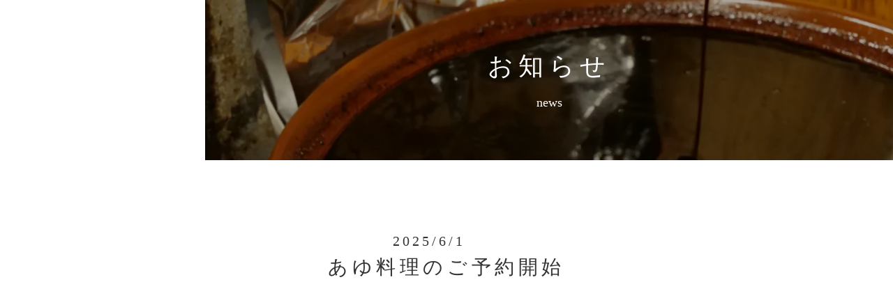

--- FILE ---
content_type: text/plain; charset=utf-8
request_url: https://analytics.studiodesignapp.com/event
body_size: -242
content:
Message published: 17921135905233479

--- FILE ---
content_type: image/svg+xml
request_url: https://storage.googleapis.com/studio-design-asset-files/projects/wQOV6D0xOD/s-125x378_41870714-7530-4075-b789-dcdc61f167fc.svg
body_size: 8351
content:
<svg xmlns="http://www.w3.org/2000/svg" width="33.04mm" height="100.09mm" viewBox="0 0 93.65 283.72"><defs><style>.cls-1{fill:#df2527;}.cls-2{fill:#231815;}</style></defs><g id="レイヤー_2" data-name="レイヤー 2"><g id="レイヤー_1-2" data-name="レイヤー 1"><path class="cls-1" d="M28.79,268.33a2.43,2.43,0,0,1-.11-1.7,4.85,4.85,0,0,0,.09-1.86c-.07-1.13-1.52-1.39-2.18-2.07-.4-.42-.61-.67-1.22-.7a8.68,8.68,0,0,0-1.61-.07,10.29,10.29,0,0,1-2,.12,1.85,1.85,0,0,0-1.5.28,1.34,1.34,0,0,1-1.38.42,5.5,5.5,0,0,0-1.67-.05,11.78,11.78,0,0,1-2.13.24c-.24,0-.53-.1-.73.09a.77.77,0,0,1-.56.19c-.63,0-.79-.28-1.23-.72A1.75,1.75,0,0,0,11,262a5.14,5.14,0,0,0-1.34.12c-.49.19-.83.75-1.37.8s-.52.66-.66,1.06a5.67,5.67,0,0,0-.3,1.92,29.18,29.18,0,0,0,.32,3.74,5.68,5.68,0,0,1,0,1.54c-.06.45,0,1.19-.33,1.54s-.14,1.38-.13,1.75c0,.57,0,1.13,0,1.7a27.78,27.78,0,0,0,.18,3.66,9.06,9.06,0,0,0,.73,2.73c.5.93,2,.87,2.9.9,1.42,0,2.88.15,4.31.09.51,0,1.05.27,1.54.19a8.86,8.86,0,0,1,1.64-.19c.6,0,1.53.13,2-.37s.6-.33,1.09-.5.8-.71,1.24-1c.18-.13.51-.21.66-.4s.06-.32.14-.46-.13-.09-.26-.09a8.28,8.28,0,0,0-2,.11,5.54,5.54,0,0,1-2.35.19c-1.41,0-2.79-1-4.13-1-.85,0-1.8-.33-2.66-.39-.4,0-1.88-.2-2.1-.64.15.12.05-.31,0-.38h0c0,.05.25-.16.27-.14a1.18,1.18,0,0,1-.18-.13c.33-.34,2.55-.16,3.2-.2,1.5-.09.75-.26.75-1.34,0-1.32-.63-2.63-.63-3.79,0,.06.15,0,.1,0,.56,0,1.52,1.35,1.85,1.73a5.45,5.45,0,0,1,.9,1.7c.16.57.09,1.78.72,1.78.95,0,1.42.34,1.35-.67-.13-1.86.56-3.73-.35-5.45-.32-.72-.2-1-1-1.14a15.41,15.41,0,0,0-1.68-.13c-.26.12-3.53-.76-3.53-1.12,0,.1-1.52-1.31-.66-1.31.41-.22.86-.82,1.38-.82a6.84,6.84,0,0,1,3-.95c1.16,0,2.31.22,3.48.16a7.85,7.85,0,0,1,3.45.28c.34.17,1.36.8,1.36,1.17s-1.19,1.47-1.56,1.47c-.58.25-1.45,0-2.09.07s-.11,1.09,0,1.09.52,1.11.65,1.23c.81.77,3.93-.41,3.93,1.14,0,.22-.33,1.49-.6,1.41-.48-.18-2.58,0-2.89.57,0,0-.23.56-.25.71a5.39,5.39,0,0,1-.1.9c-.38,1.16.22,1.11,1.13,1.14a8.29,8.29,0,0,1,3.1.86,1.39,1.39,0,0,1,.77,1.18c0,.29-.44.6-.67.72s-.16.13,0,.15c.45.07.75.65,1.18.67a2.83,2.83,0,0,0,2.13-1.63,43,43,0,0,0,.26-7.53C28.85,271,29.18,269.51,28.79,268.33Z"/><path class="cls-2" d="M56.06,240.22c-1.73-.05-3.1-.09-3.93-.17a1.09,1.09,0,0,1-.26-.05c-2.42-.81-2.45-6.8-2.45-7.06,0-2.15.39-5.89,3-6.77a13.78,13.78,0,0,1,4.28-.56l1.69,0c.54,0,1.07,0,1.61,0a14.8,14.8,0,0,0,2-.11,9.22,9.22,0,0,1,2.15-.15c.93,0,2.1,0,3.34.07s2.83.08,4.15.08a13.18,13.18,0,0,0,3.53-.25,4,4,0,0,0,1.05-4.69c-1.8-4.34-9.48-8.14-13.17-8.14-1.32,0-1.32.42-1.32.57,0,2.26-8,5.39-9.43,5.39l-.27,0A2.74,2.74,0,0,1,50,217.23c-.74-1.18-.25-2.65.18-3.95a7.36,7.36,0,0,0,.38-1.46,1.17,1.17,0,0,1-.13-.74c.44-3.09.92-3.74,2.08-4.68l.3-.24A1,1,0,0,1,53,206c2.42-1.2,10.07-3.65,13.23-3.65a.92.92,0,0,0,.49-.09.61.61,0,0,0,.07-.36c0-3.21-7.24-12.31-12.52-12.31-2.95,0-5.9,1.64-9,3.37-3.41,1.9-7,3.85-10.87,3.85a11.82,11.82,0,0,1-5.3-1.28,4.81,4.81,0,0,0-2-.66h0c-.3,1.47,3.26,7.76,5.48,9a23.44,23.44,0,0,0,5.71,2.88C42,208.11,42,208.86,42,218v1a38.53,38.53,0,0,1-.7,5c-.56,3.24-1.87,10.83-.72,12a1.23,1.23,0,0,1,.26,1.33c-.36.88-4.12,2.89-5.6,3.21a.68.68,0,0,1-.34,0,1.2,1.2,0,0,1-.79-2.1c.66-2.12.19-12.95-.65-14.48-1.18-.82-8.43-3.94-11.31-4.36a10.21,10.21,0,0,0,1.75,2.81c1.78,2.36,4,5.3,3.25,9.45a17.64,17.64,0,0,0,0,5.33c.28,2.84.58,5.77-1.34,7.89-1.65,1.82-4.6,2.67-9.27,2.67h-.2a8,8,0,0,0,1.77,2.55,15.7,15.7,0,0,0,4.11,3.28c9.66-6.36,19.13-8.66,27.08-8.66,4.77,0,12.63,1.75,19.56,3.29,5.24,1.16,10.19,2.26,12.35,2.26l.43,0c.84-1.82.89-3.31.14-4.55C78.66,240.81,63.4,240.41,56.06,240.22Z"/><path class="cls-2" d="M54.3,172.73a1.94,1.94,0,0,0-1,.33A4.09,4.09,0,0,0,54.3,172.73Z"/><path class="cls-2" d="M18.41,166.54c1.4,1.09,2.85,2.21,3.33,2.21.56-.35,1.45-4,2-6.16a1.21,1.21,0,0,1,1.17-.91H25c3.79.32,5.74,2.79,7.64,5.18a15.29,15.29,0,0,0,3.94,3.92,14.62,14.62,0,0,0,4.27,2A19.34,19.34,0,0,0,39.1,169c-.77-1.39-1.38-2.48-.23-3.13a5.17,5.17,0,0,1,2.6-.64,15.15,15.15,0,0,1,5,1.23c1.68.62,3.33,1.17,3.95.76l.13-.08.49-.26c3.42-1.86,8.24-4.33,10.63-4.33a2.12,2.12,0,0,1,1.84.81,2.27,2.27,0,0,1,.18,2.12,1.11,1.11,0,0,1-.07.16c-1.24,2.5-10.32,5.88-12.51,7.1.45-.14,5.35-1.61,5.57-1.39s-1.33.95-2.4,1.39c5.82-1,33.92,1.11,19.44-7.95a43.82,43.82,0,0,0-5.92-3.11h0a10.8,10.8,0,0,0-4.29-1,31.76,31.76,0,0,0-6.46,1.05c-1.29.29-2.77.62-4.49,1l-.12,0a1.13,1.13,0,0,1-.45,0,89.13,89.13,0,0,0-9-.86H42.5s0,0,0,0a1,1,0,0,1-.33.23l-.58.47c-2.39,1.92-3.89,2.95-5,2.95A1.53,1.53,0,0,1,35,164.4l-.09-.55h-.37a1.31,1.31,0,0,1-.59-.13,1.2,1.2,0,0,1,.54-2.28,155.48,155.48,0,0,0,16.07-5.59,1.87,1.87,0,0,1,1.49-.59,7.62,7.62,0,0,1,1.49.21,7.75,7.75,0,0,0,1.41.19v-.07c0-1.43-.65-2.19-1.55-3.25a9,9,0,0,1-2.62-6.58,1.2,1.2,0,0,1,2.22-.62h.28a15.77,15.77,0,0,0,3.07-.47c1-.33,1.15-.63,1.15-.63-.11-.6-2-1.87-5.61-3.72a9.49,9.49,0,0,1-2.16-1.26,1.22,1.22,0,0,1,0-1.7l.06-.05a16.45,16.45,0,0,0,0-2.17,1.36,1.36,0,0,1,0-.45c.06-.42.33.4.7.23a20.94,20.94,0,0,1,7.71-2.27c1.25-.19,7.1-2.5,7.5,1.24.43,4.14.06,11.95-2.91,14.12s-7.07,2.21-8,2.6c.13.1,1.9.12,2,.2.73.55,1.69.18,1.82.88s-.38,1.31-.93,1.81a11,11,0,0,0,7.17,3.17c3.91,0,7-2.94,8.13-7.67,1-4.35,2.13-16,1-18.67-1.52-3.2-3.51-4.71-6.27-4.71-3.13,0-6.87,2-10.16,3.68-3,1.6-5.91,3.1-8.26,3.1a4.21,4.21,0,0,1-3.07-1.2c-1.06-1.06.06-2.3,1.76-4.17.32-.36.76-.84,1-1.15a1.2,1.2,0,0,1,.65-1c.47-.23,1.42-.58,2.86-1.1,7.11-2.58,11-4.42,11.59-5.48-.7-1.75-4.38-4.5-6.61-6.18-2.85-2.13-3.67-2.79-3.67-3.78,0-1.34,1.12-2.42,2.19-3.46.66-.64,1.65-1.59,1.62-2.06,0-.14-.19-.35-.47-.57A22,22,0,0,0,52,99.8c-1.06-.42-2.15-.85-3.16-1.35h0l-.1,0h0a4.28,4.28,0,0,0-2.15-.52c-7.51,0-20.11,13.8-22.9,18-1.47,2.19,5.44,6.81,8,8.54l1.29.87a24,24,0,0,0,.6-3.52,1.38,1.38,0,0,1-.1-.49c0-1.79,7.09-7.1,9.49-7.1a2,2,0,0,1,1.68.81c.71,1,.35,2.4,0,3.39-1.06,4.27-9.5,15.86-16.19,15.86a5.21,5.21,0,0,1-3-.89,1.83,1.83,0,0,0-1-.43c-.47,0-1,.52-1.5,1.43-1.58,2.94-1.82,8.25-.8,9.77a.83.83,0,0,1,.07.13c.36.72.69,1.5,1,2.32.89,2.13,1.82,4.34,3.36,5.59.71.58,4.61,1.73,6.31,2.23-.62-2.4-2.47-4.44-4.4-6.57-.76-.84-4.32-4.8-2.48-7.65,2.17-3.34,4.19-2.68,9.49-4.39.9-.29,2.08-.31,2.57-.46a1.2,1.2,0,0,1,2.16.71h0a.86.86,0,0,1,0,.16,1.37,1.37,0,0,1-.25.65,6.87,6.87,0,0,1,1.88-.31c1.09,0,1.66-1.39,1.95-1a2.64,2.64,0,0,1,.19,2.4c-.5,2.69-4.91,4.48-9.62,6l-.2.07c1.43,1.66,6,4.82,7.45,5.07a1.2,1.2,0,0,1,.16,2.33c-2.84.86-2.84,1.67-2.84,4.37V156c0,3.12-4.16,4.23-7.73,4.23-2.91,0-5.4-.7-6.66-1.88a1.18,1.18,0,0,1-.16-1.56c.11-.17.33-.52.56-.91-3,1.34-9.17,5-9.72,7.61-.06.28-.17.78.85,1.39l.1.07C17.12,165.53,17.81,166.06,18.41,166.54Z"/><path class="cls-2" d="M16.58,75.36V71.54H15.45v3.6A1,1,0,0,1,15,76a3.16,3.16,0,0,1-1.58.32A3.19,3.19,0,0,1,11.79,76a1,1,0,0,1-.51-.89v-3.6H10.15v3.82A1.73,1.73,0,0,0,11,76.84a4.31,4.31,0,0,0,2.34.57,4.32,4.32,0,0,0,2.33-.57A1.73,1.73,0,0,0,16.58,75.36Z"/><path class="cls-2" d="M26.8,71.36a4,4,0,0,0-2.48.77,2.71,2.71,0,0,0-1.16,2.25,2.68,2.68,0,0,0,1.15,2.26,4,4,0,0,0,2.49.76,4,4,0,0,0,2.47-.75,2.79,2.79,0,0,0,0-4.52A3.93,3.93,0,0,0,26.8,71.36Zm1.79,4.43a2.72,2.72,0,0,1-1.79.56A2.79,2.79,0,0,1,25,75.8,1.83,1.83,0,0,1,25,73a3.15,3.15,0,0,1,3.48-.07,1.81,1.81,0,0,1,.11,2.88Z"/><polygon class="cls-2" points="44.8 77.24 44.8 71.54 43.5 71.54 40.91 74.78 38.34 71.54 37.04 71.54 37.04 77.24 38.17 77.24 38.17 72.94 40.91 76.4 43.66 72.94 43.66 77.24 44.8 77.24"/><path class="cls-2" d="M50.94,77.24h1.24L52.81,76h3.56L57,77.24h1.24l-3-5.7H54ZM55.81,75H53.37l1.23-2.3Z"/><path class="cls-2" d="M68.74,76.1a3.29,3.29,0,0,1-1.44.25,5.13,5.13,0,0,1-2.71-.77l-.09,0-.62.82.08.07a5.24,5.24,0,0,0,3.33,1,4.46,4.46,0,0,0,2.28-.49,1.64,1.64,0,0,0,.82-1.45,1.34,1.34,0,0,0-.54-1.14,3.43,3.43,0,0,0-1.57-.52c-.24,0-.75-.08-1.51-.13a4.26,4.26,0,0,1-1.08-.16c-.4-.14-.4-.35-.4-.42s.13-.33.38-.45a3.31,3.31,0,0,1,1.24-.18,5.42,5.42,0,0,1,2.44.6l.07,0,.69-.77-.1-.07a5.3,5.3,0,0,0-3-.83,4.11,4.11,0,0,0-2.1.46,1.49,1.49,0,0,0-.77,1.32,1.22,1.22,0,0,0,.7,1.17,5.41,5.41,0,0,0,1.94.37,12.87,12.87,0,0,1,1.85.19c.4.1.58.29.58.58A.67.67,0,0,1,68.74,76.1Z"/><path class="cls-2" d="M79.05,71.54l-3,5.7h1.25L77.91,76h3.55l.64,1.22h1.24l-3-5.7ZM78.47,75l1.22-2.3L80.91,75Z"/><path class="cls-2" d="M46.83,13.85c1.47,1.34,3.07,2.75,4.82,4.24,8.05,6.82,24.66,17.12,42,24.35l-3.06-9.58A139.11,139.11,0,0,1,50.36,10.54c4.9-4.7,7.49-7.78,7.57-7.86L55,0a95.87,95.87,0,0,1-8.14,7.64A95.24,95.24,0,0,1,38.68,0l-3,2.68c.07.08,2.67,3.16,7.56,7.86A139,139,0,0,1,3.06,32.86L0,42.44c17.34-7.23,34-17.53,42-24.35C43.75,16.6,45.35,15.19,46.83,13.85Z"/><path class="cls-2" d="M77.33,40.18l-8.68,7.46A42.81,42.81,0,0,0,41.13,38a42.54,42.54,0,0,0-28.89,10.8l-1.66,1.51,1.66,1.51a42.54,42.54,0,0,0,28.89,10.8,42.81,42.81,0,0,0,27.52-9.6l8.68,7.46L80,57.41l-8.22-7.06L80,43.29Zm-45,17.44a37.35,37.35,0,0,1-15.55-7.27A37.55,37.55,0,0,1,32.56,43C33.36,45.14,34.52,50.07,32.32,57.62Zm8.81.94a42.59,42.59,0,0,1-6.23-.46c2.15-7.58,1.19-12.83.27-15.53a41.91,41.91,0,0,1,6-.43,38.84,38.84,0,0,1,24.36,8.21A38.82,38.82,0,0,1,41.13,58.56Z"/><path class="cls-2" d="M25.87,48.42a1.72,1.72,0,1,0,1.71,1.72A1.71,1.71,0,0,0,25.87,48.42Z"/></g></g></svg>